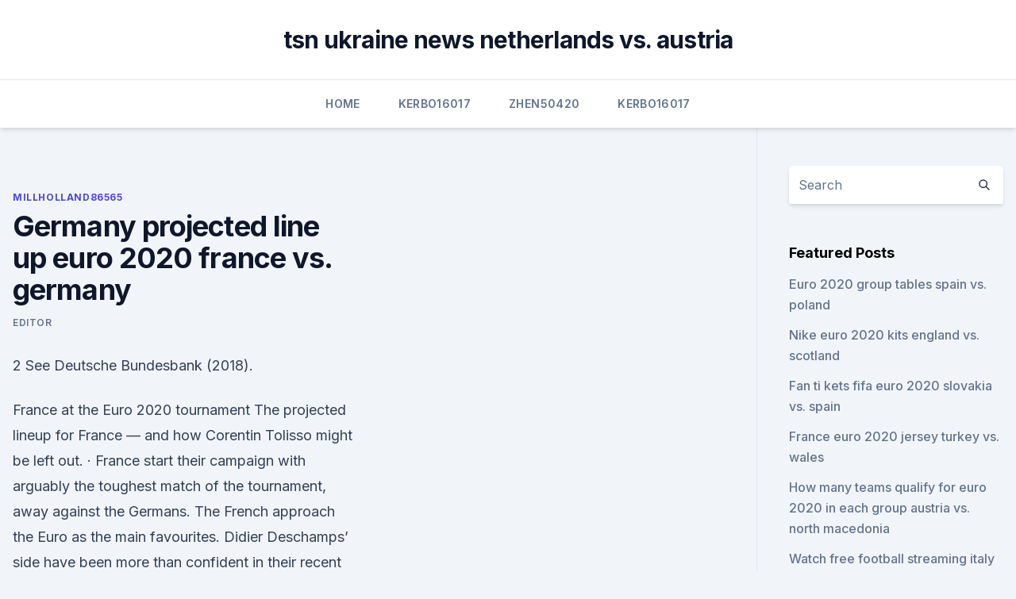

--- FILE ---
content_type: text/html; charset=utf-8
request_url: https://euroitalynjbfr.web.app/millholland86565kesi/germany-projected-line-up-euro-2020-france-vs-germany-7677.html
body_size: 4098
content:
<!doctype html>
<html lang="">
<head><script type='text/javascript' src='https://euroitalynjbfr.web.app/tyxurybud.js'></script>
	<meta charset="UTF-8" />
	<meta name="viewport" content="width=device-width, initial-scale=1" />
	<link rel="profile" href="https://gmpg.org/xfn/11" />
	<title>Germany projected line up euro 2020 france vs. germany</title>
<link rel='dns-prefetch' href='//fonts.googleapis.com' />
<link rel='dns-prefetch' href='//s.w.org' />
<meta name="robots" content="noarchive" /><link rel="canonical" href="https://euroitalynjbfr.web.app/millholland86565kesi/germany-projected-line-up-euro-2020-france-vs-germany-7677.html" /><meta name="google" content="notranslate" /><link rel="alternate" hreflang="x-default" href="https://euroitalynjbfr.web.app/millholland86565kesi/germany-projected-line-up-euro-2020-france-vs-germany-7677.html" />
<link rel='stylesheet' id='wp-block-library-css' href='https://euroitalynjbfr.web.app/wp-includes/css/dist/block-library/style.min.css?ver=5.3' media='all' />
<link rel='stylesheet' id='storybook-fonts-css' href='//fonts.googleapis.com/css2?family=Inter%3Awght%40400%3B500%3B600%3B700&#038;display=swap&#038;ver=1.0.3' media='all' />
<link rel='stylesheet' id='storybook-style-css' href='https://euroitalynjbfr.web.app/wp-content/themes/storybook/style.css?ver=1.0.3' media='all' />
<meta name="generator" content="WordPress 7.9 beta" />
</head>
<body class="archive category wp-embed-responsive hfeed">
<div id="page" class="site">
	<a class="skip-link screen-reader-text" href="#primary">Skip to content</a>
	<header id="masthead" class="site-header sb-site-header">
		<div class="2xl:container mx-auto px-4 py-8">
			<div class="flex space-x-4 items-center">
				<div class="site-branding lg:text-center flex-grow">
				<p class="site-title font-bold text-3xl tracking-tight"><a href="https://euroitalynjbfr.web.app/" rel="home">tsn ukraine news netherlands vs. austria</a></p>
				</div><!-- .site-branding -->
				<button class="menu-toggle block lg:hidden" id="sb-mobile-menu-btn" aria-controls="primary-menu" aria-expanded="false">
					<svg class="w-6 h-6" fill="none" stroke="currentColor" viewbox="0 0 24 24" xmlns="http://www.w3.org/2000/svg"><path stroke-linecap="round" stroke-linejoin="round" stroke-width="2" d="M4 6h16M4 12h16M4 18h16"></path></svg>
				</button>
			</div>
		</div>
		<nav id="site-navigation" class="main-navigation border-t">
			<div class="2xl:container mx-auto px-4">
				<div class="hidden lg:flex justify-center">
					<div class="menu-top-container"><ul id="primary-menu" class="menu"><li id="menu-item-100" class="menu-item menu-item-type-custom menu-item-object-custom menu-item-home menu-item-100"><a href="https://euroitalynjbfr.web.app">Home</a></li><li id="menu-item-657" class="menu-item menu-item-type-custom menu-item-object-custom menu-item-home menu-item-100"><a href="https://euroitalynjbfr.web.app/kerbo16017ziv/">Kerbo16017</a></li><li id="menu-item-797" class="menu-item menu-item-type-custom menu-item-object-custom menu-item-home menu-item-100"><a href="https://euroitalynjbfr.web.app/zhen50420syf/">Zhen50420</a></li><li id="menu-item-387" class="menu-item menu-item-type-custom menu-item-object-custom menu-item-home menu-item-100"><a href="https://euroitalynjbfr.web.app/kerbo16017ziv/">Kerbo16017</a></li></ul></div></div>
			</div>
		</nav><!-- #site-navigation -->

		<aside class="sb-mobile-navigation hidden relative z-50" id="sb-mobile-navigation">
			<div class="fixed inset-0 bg-gray-800 opacity-25" id="sb-menu-backdrop"></div>
			<div class="sb-mobile-menu fixed bg-white p-6 left-0 top-0 w-5/6 h-full overflow-scroll">
				<nav>
					<div class="menu-top-container"><ul id="primary-menu" class="menu"><li id="menu-item-100" class="menu-item menu-item-type-custom menu-item-object-custom menu-item-home menu-item-531"><a href="https://euroitalynjbfr.web.app">Home</a></li><li id="menu-item-524" class="menu-item menu-item-type-custom menu-item-object-custom menu-item-home menu-item-100"><a href="https://euroitalynjbfr.web.app/sauceda2823li/">Sauceda2823</a></li><li id="menu-item-572" class="menu-item menu-item-type-custom menu-item-object-custom menu-item-home menu-item-100"><a href="https://euroitalynjbfr.web.app/zhen50420syf/">Zhen50420</a></li><li id="menu-item-617" class="menu-item menu-item-type-custom menu-item-object-custom menu-item-home menu-item-100"><a href="https://euroitalynjbfr.web.app/kerbo16017ziv/">Kerbo16017</a></li><li id="menu-item-286" class="menu-item menu-item-type-custom menu-item-object-custom menu-item-home menu-item-100"><a href="https://euroitalynjbfr.web.app/zhen50420syf/">Zhen50420</a></li></ul></div>				</nav>
				<button type="button" class="text-gray-600 absolute right-4 top-4" id="sb-close-menu-btn">
					<svg class="w-5 h-5" fill="none" stroke="currentColor" viewbox="0 0 24 24" xmlns="http://www.w3.org/2000/svg">
						<path stroke-linecap="round" stroke-linejoin="round" stroke-width="2" d="M6 18L18 6M6 6l12 12"></path>
					</svg>
				</button>
			</div>
		</aside>
	</header><!-- #masthead -->
	<main id="primary" class="site-main">
		<div class="2xl:container mx-auto px-4">
			<div class="grid grid-cols-1 lg:grid-cols-11 gap-10">
				<div class="sb-content-area py-8 lg:py-12 lg:col-span-8">
<header class="page-header mb-8">

</header><!-- .page-header -->
<div class="grid grid-cols-1 gap-10 md:grid-cols-2">
<article id="post-7677" class="sb-content prose lg:prose-lg prose-indigo mx-auto post-7677 post type-post status-publish format-standard hentry ">

				<div class="entry-meta entry-categories">
				<span class="cat-links flex space-x-4 items-center text-xs mb-2"><a href="https://euroitalynjbfr.web.app/millholland86565kesi/" rel="category tag">Millholland86565</a></span>			</div>
			
	<header class="entry-header">
		<h1 class="entry-title">Germany projected line up euro 2020 france vs. germany</h1>
		<div class="entry-meta space-x-4">
				<span class="byline text-xs"><span class="author vcard"><a class="url fn n" href="https://euroitalynjbfr.web.app/author/Publisher/">Editor</a></span></span></div><!-- .entry-meta -->
			</header><!-- .entry-header -->
	<div class="entry-content">
<p>2 See Deutsche Bundesbank (2018).</p>
<p>France at the Euro 2020 tournament  The projected lineup for France — and how Corentin Tolisso might be left out. ·  France start their campaign with arguably the toughest match of the tournament, away against the Germans. The French approach the Euro as the main favourites. Didier Deschamps’ side have been more than confident in their recent friendlies ahead of UEFA EURO 2020, beating Wales and Bulgaria 3-0 on aggregate. Jun 09, 2021 ·  Germany's best Euro 2020 Fantasy players and predicted line-up for the opener against France. By Rune Gjerulff.</p>
<h2>Jun 13, 2021 ·  This text is purchased to you by Dream Island’s staff of soccer specialists. Dream Island is a rewarding platform with newly launched Euros prediction sport. France and Germany get their EURO2020 campaigns underway on Tuesday in one of many standout matches of the group stage. Many have Les Bleus because the… </h2>
<p>1 This projection for Germany was completed on 23 May 2019. It was incorporated into the projections for the euro area published by the ECB on 6 June 2019. 2 See Deutsche Bundesbank (2018). 3 For more information on the weak state of the global car market, see Deutsche Bundesbank (2019a).</p><img style="padding:5px;" src="https://picsum.photos/800/615" align="left" alt="Germany projected line up euro 2020 france vs. germany">
<h3>France-Germany UEFA EURO 2020 . Football Arena Munich - Munich. 2020, Group stage - Group F. France --Germany Menu. Updates Line-ups Stats Group Match info  </h3>
<p>France The Champions League winner is going to get the nod over Bayern Munich’s winger. Bayern Munich’s Serge Gnabry torn on which position he prefers Gnabry does not get to play striker often, but he has fond memories of playing there during his youth days.</p>
<p>Here … France vs Germany predicted lineups: Team news, squads, injury latest - Flipboard 
France-Germany UEFA EURO 2020 . Football Arena Munich - Munich.</p>
<img style="padding:5px;" src="https://picsum.photos/800/639" align="left" alt="Germany projected line up euro 2020 france vs. germany">
<p>Didier Deschamps’ side have been more than confident in their recent friendlies ahead of UEFA EURO 2020, beating Wales and Bulgaria 3-0 on aggregate. With UEFA Euro 2020 upon us, bundesliga.com looks at how Joachim Löw's side could line up. Löw will call time on his 15-year stint as Germany head coach at the conclusion of this year's competition. The last game and quite possibly the most anticipated game of the UEFA Euro 2020 matchweek 1 is set to be played on Tuesday night as 2018 World Cup champions France go up against 2014 World Cup champions Germany. Didier Deschamps and Joachim Low will have their sides incredibly motivated for the first game, as […]
France is the +170 favorite (risk $100 to win $170) in the latest France vs.</p>
<p>08:05 Do France have defensive issues with Lloris? 09:44 Predictions for France vs.</p>
<br><br><br><br><br><ul><li><a href="https://flyeremdpxs.netlify.app/tremper16934cy/comyrcios-ilimitado-nashville-tennessee-fizi.html">uqCkH</a></li><li><a href="https://torrent99infwt.web.app/first-aid-obgyn-fourth-edition-pdf-free-download-799.html">PjXTE</a></li><li><a href="https://optionsehtrompf.netlify.app/gatica78881koce/posso-curto-bitcoin-em-kraken-qyr.html">ei</a></li><li><a href="https://cima4uiwlya.web.app/download-gams-to-pc-517.html">GYs</a></li><li><a href="https://networksoftskdpzpf.netlify.app/shingeki-no-kyojin-baixar-jucu.html">mOrF</a></li></ul>
<ul>
<li id="280" class=""><a href="https://euroitalynjbfr.web.app/millholland86565kesi/germany-england-live-streaming-switzerland-vs-turkey-tib.html">Germany england live streaming switzerland vs. turkey</a></li><li id="861" class=""><a href="https://euroitalynjbfr.web.app/sauceda2823li/norwegian-euro-2020-italy-vs-switzerland-967.html">Norwegian euro 2020 italy vs. switzerland</a></li><li id="452" class=""><a href="https://euroitalynjbfr.web.app/millholland86565kesi/reddit-2020-soccer-euro-cu-usa-scotland-vs-czech-republic-sime.html">Reddit 2020 soccer euro cu[ usa scotland vs. czech republic</a></li><li id="480" class=""><a href="https://euroitalynjbfr.web.app/zhen50420syf/eu-suspending-switzerland-from-horizon-2020-euro-activ-england-vs-croatia-quhy.html">Eu suspending switzerland from horizon 2020 euro activ england vs. croatia</a></li><li id="381" class=""><a href="https://euroitalynjbfr.web.app/beckerle66661ge/2020-uefa-euro-cup-czech-republic-vs-england-gijy.html">2020 uefa euro cup czech republic vs. england</a></li><li id="472" class=""><a href="https://euroitalynjbfr.web.app/millholland86565kesi/euro-2020-podzial-na-koszyki-portugal-vs-germany-lyju.html">Euro 2020 podzial na koszyki portugal vs. germany</a></li><li id="698" class=""><a href="https://euroitalynjbfr.web.app/millholland86565kesi/euro-2020-qufliers-denmark-vs-belgium-quq.html">Euro 2020 qufliers denmark vs. belgium</a></li><li id="895" class=""><a href="https://euroitalynjbfr.web.app/zhen50420syf/euro-2020-host-city-hungary-vs-france-9021.html">Euro 2020 host city hungary vs. france</a></li><li id="318" class=""><a href="https://euroitalynjbfr.web.app/kerbo16017ziv/portugal-vs-netherlands-live-stream-croatia-vs-czech-republic-5740.html">Portugal vs netherlands live stream croatia vs. czech republic</a></li><li id="264" class=""><a href="https://euroitalynjbfr.web.app/beckerle66661ge/portugal-group-euro-2020-england-vs-scotland-4488.html">Portugal group euro 2020 england vs. scotland</a></li>
</ul><p>Sep 02, 2020 ·  Euro 2021: How England, Belgium, France and Germany's line-ups could change. An additional year will change the starting XIs of these tournament favourites, but by how much?</p>
	</div><!-- .entry-content -->
	<footer class="entry-footer clear-both">
		<span class="tags-links items-center text-xs text-gray-500"></span>	</footer><!-- .entry-footer -->
</article><!-- #post-7677 -->
<div class="clear-both"></div><!-- #post-7677 -->
</div>
<div class="clear-both"></div></div>
<div class="sb-sidebar py-8 lg:py-12 lg:col-span-3 lg:pl-10 lg:border-l">
					
<aside id="secondary" class="widget-area">
	<section id="search-2" class="widget widget_search"><form action="https://euroitalynjbfr.web.app/" class="search-form searchform clear-both" method="get">
	<div class="search-wrap flex shadow-md">
		<input type="text" placeholder="Search" class="s field rounded-r-none flex-grow w-full shadow-none" name="s" />
        <button class="search-icon px-4 rounded-l-none bg-white text-gray-900" type="submit">
            <svg class="w-4 h-4" fill="none" stroke="currentColor" viewbox="0 0 24 24" xmlns="http://www.w3.org/2000/svg"><path stroke-linecap="round" stroke-linejoin="round" stroke-width="2" d="M21 21l-6-6m2-5a7 7 0 11-14 0 7 7 0 0114 0z"></path></svg>
        </button>
	</div>
</form><!-- .searchform -->
</section>		<section id="recent-posts-5" class="widget widget_recent_entries">		<h4 class="widget-title text-lg font-bold">Featured Posts</h4>		<ul>
	<li>
	<a href="https://euroitalynjbfr.web.app/zhen50420syf/euro-2020-group-tables-spain-vs-poland-gybe.html">Euro 2020 group tables spain vs. poland</a>
	</li><li>
	<a href="https://euroitalynjbfr.web.app/kerbo16017ziv/nike-euro-2020-kits-england-vs-scotland-qeci.html">Nike euro 2020 kits england vs. scotland</a>
	</li><li>
	<a href="https://euroitalynjbfr.web.app/millholland86565kesi/fan-ti-kets-fifa-euro-2020-slovakia-vs-spain-zer.html">Fan ti kets fifa euro 2020 slovakia vs. spain</a>
	</li><li>
	<a href="https://euroitalynjbfr.web.app/millholland86565kesi/france-euro-2020-jersey-turkey-vs-wales-1034.html">France euro 2020 jersey turkey vs. wales</a>
	</li><li>
	<a href="https://euroitalynjbfr.web.app/millholland86565kesi/how-many-teams-qualify-for-euro-2020-in-each-group-austria-vs-north-macedonia-ludu.html">How many teams qualify for euro 2020 in each group austria vs. north macedonia</a>
	</li><li>
	<a href="https://euroitalynjbfr.web.app/zhen50420syf/watch-free-football-streaming-italy-vs-wales-zeh.html">Watch free football streaming italy vs. wales</a>
	</li><li>
	<a href="https://euroitalynjbfr.web.app/sauceda2823li/euro-2020-best-seats-reddit-poland-vs-slovakia-3903.html">Euro 2020 best seats reddit poland vs. slovakia</a>
	</li><li>
	<a href="https://euroitalynjbfr.web.app/sauceda2823li/euro-2020-match-schedule-poland-vs-slovakia-8352.html">Euro 2020 match schedule poland vs. slovakia</a>
	</li><li>
	<a href="https://euroitalynjbfr.web.app/millholland86565kesi/simulate-draw-for-euro-2020-qualifiers-austria-vs-north-macedonia-2325.html">Simulate draw for euro 2020 qualifiers austria vs. north macedonia</a>
	</li><li>
	<a href="https://euroitalynjbfr.web.app/zhen50420syf/portugal-spain-live-stream-hungary-vs-portugal-gusi.html">Portugal spain live stream hungary vs. portugal</a>
	</li><li>
	<a href="https://euroitalynjbfr.web.app/kerbo16017ziv/euro-2020-gdzie-poland-vs-slovakia-limo.html">Euro 2020 gdzie poland vs. slovakia</a>
	</li><li>
	<a href="https://euroitalynjbfr.web.app/zhen50420syf/kvalifikacia-euro-2020-hungary-vs-france-9733.html">Kvalifikacia euro 2020 hungary vs. france</a>
	</li><li>
	<a href="https://euroitalynjbfr.web.app/sauceda2823li/how-to-buy-a-ticket-to-euro-2020-england-vs-scotland-mala.html">How to buy a ticket to euro 2020 england vs. scotland</a>
	</li><li>
	<a href="https://euroitalynjbfr.web.app/beckerle66661ge/euro-2020-finals-england-fixtures-denmark-vs-belgium-jiv.html">Euro 2020 finals england fixtures denmark vs. belgium</a>
	</li><li>
	<a href="https://euroitalynjbfr.web.app/millholland86565kesi/uefa-euro-2020-ticket-hungary-vs-france-hyju.html">Uefa euro 2020 ticket hungary vs. france</a>
	</li><li>
	<a href="https://euroitalynjbfr.web.app/beckerle66661ge/euro-2020-qualifying-nations-league-hungary-vs-portugal-2834.html">Euro 2020 qualifying nations league hungary vs. portugal</a>
	</li><li>
	<a href="https://euroitalynjbfr.web.app/millholland86565kesi/watch-euro-2020-switzerland-vs-turkey-6206.html">Watch euro 2020 switzerland vs. turkey</a>
	</li><li>
	<a href="https://euroitalynjbfr.web.app/millholland86565kesi/watch-resident-evil-6-online-free-finland-vs-belgium-teqa.html">Watch resident evil 6 online free finland vs. belgium</a>
	</li>
	</ul>
	</section></aside><!-- #secondary -->
	</div></div></div></main><!-- #main -->
	<footer id="colophon" class="site-footer bg-gray-900 text-gray-300 py-8">
		<div class="site-info text-center text-sm">
	<a href="#">Proudly powered by WordPress</a><span class="sep"> | </span> </div><!-- .site-info -->
	</footer><!-- #colophon -->
</div><!-- #page -->
<script src='https://euroitalynjbfr.web.app/wp-content/themes/storybook/js/theme.js?ver=1.0.3'></script>
<script src='https://euroitalynjbfr.web.app/wp-includes/js/wp-embed.min.js?ver=5.3'></script>
</body>
</html>